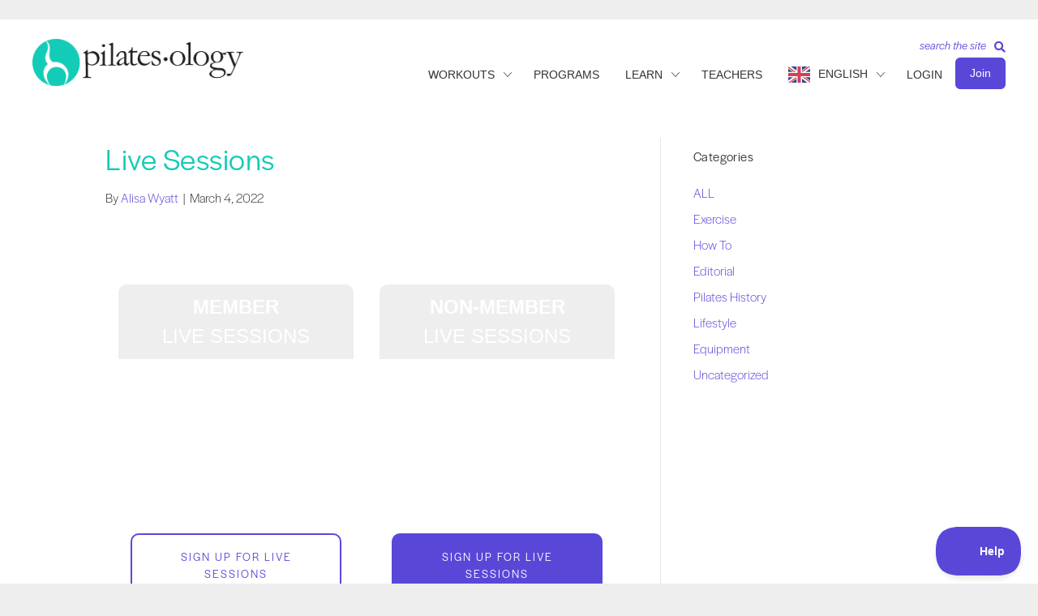

--- FILE ---
content_type: application/javascript
request_url: https://prism.app-us1.com/?a=475674567&u=https%3A%2F%2Fpilatesology.com%2Fplans%2Flive-sessions%2F
body_size: 123
content:
window.visitorGlobalObject=window.visitorGlobalObject||window.prismGlobalObject;window.visitorGlobalObject.setVisitorId('739283da-ba7b-45bb-9488-17d9e8a369af', '475674567');window.visitorGlobalObject.setWhitelistedServices('tracking', '475674567');